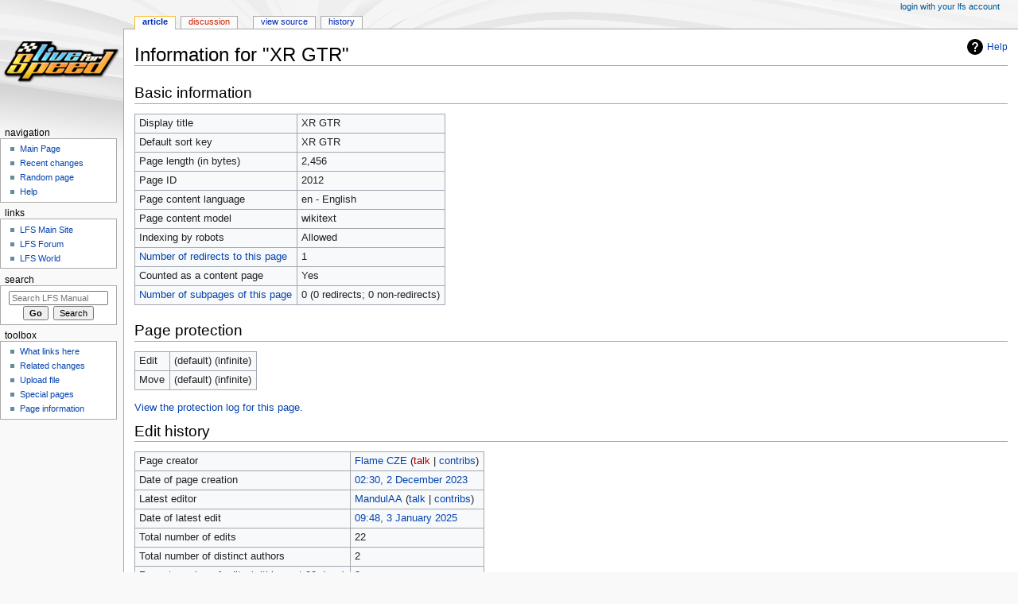

--- FILE ---
content_type: text/html; charset=UTF-8
request_url: https://en.lfsmanual.net/index.php?title=XR_GTR&action=info
body_size: 4806
content:
<!DOCTYPE html>
<html class="client-nojs" lang="en" dir="ltr">
<head>
<meta charset="UTF-8"/>
<title>Information for "XR GTR" - LFS Manual</title>
<script>document.documentElement.className="client-js";RLCONF={"wgBreakFrames":!0,"wgSeparatorTransformTable":["",""],"wgDigitTransformTable":["",""],"wgDefaultDateFormat":"dmy","wgMonthNames":["","January","February","March","April","May","June","July","August","September","October","November","December"],"wgRequestId":"593b5e4d52d1db5b667671b7","wgCSPNonce":!1,"wgCanonicalNamespace":"","wgCanonicalSpecialPageName":!1,"wgNamespaceNumber":0,"wgPageName":"XR_GTR","wgTitle":"XR GTR","wgCurRevisionId":11179,"wgRevisionId":0,"wgArticleId":2012,"wgIsArticle":!1,"wgIsRedirect":!1,"wgAction":"info","wgUserName":null,"wgUserGroups":["*"],"wgCategories":[],"wgPageContentLanguage":"en","wgPageContentModel":"wikitext","wgRelevantPageName":"XR_GTR","wgRelevantArticleId":2012,"wgIsProbablyEditable":!1,"wgRelevantPageIsProbablyEditable":!1,"wgRestrictionEdit":[],"wgRestrictionMove":[]};RLSTATE={"site.styles":"ready","noscript":"ready","user.styles":"ready","user":"ready","user.options":
"loading","mediawiki.helplink":"ready","mediawiki.skinning.content.externallinks":"ready","skins.monobook.responsive":"ready"};RLPAGEMODULES=["site","mediawiki.page.startup","mediawiki.page.ready","skins.monobook.mobile"];</script>
<script>(RLQ=window.RLQ||[]).push(function(){mw.loader.implement("user.options@1hzgi",function($,jQuery,require,module){/*@nomin*/mw.user.tokens.set({"patrolToken":"+\\","watchToken":"+\\","csrfToken":"+\\"});
});});</script>
<link rel="stylesheet" href="/load.php?lang=en&amp;modules=mediawiki.helplink%7Cmediawiki.skinning.content.externallinks%7Cskins.monobook.responsive&amp;only=styles&amp;skin=monobook"/>
<script async="" src="/load.php?lang=en&amp;modules=startup&amp;only=scripts&amp;raw=1&amp;skin=monobook"></script>
<!--[if lt IE 9]><link rel="stylesheet" href="/skins/MonoBook/resources/screen-desktop.css?d010f" media="screen"/><![endif]-->
<meta name="ResourceLoaderDynamicStyles" content=""/>
<link rel="stylesheet" href="/load.php?lang=en&amp;modules=site.styles&amp;only=styles&amp;skin=monobook"/>
<meta name="generator" content="MediaWiki 1.35.0"/>
<meta name="robots" content="noindex,nofollow"/>
<meta name="viewport" content="width=device-width, initial-scale=1.0, user-scalable=yes, minimum-scale=0.25, maximum-scale=5.0"/>
<link rel="shortcut icon" href="/favicon.ico"/>
<link rel="search" type="application/opensearchdescription+xml" href="/opensearch_desc.php" title="LFS Manual (en)"/>
<link rel="EditURI" type="application/rsd+xml" href="https://en.lfsmanual.net/api.php?action=rsd"/>
<link rel="alternate" type="application/atom+xml" title="LFS Manual Atom feed" href="/index.php?title=Special:RecentChanges&amp;feed=atom"/>
<!--[if lt IE 9]><script src="/resources/lib/html5shiv/html5shiv.js"></script><![endif]-->
</head>
<body class="mediawiki ltr sitedir-ltr mw-hide-empty-elt ns-0 ns-subject page-XR_GTR rootpage-XR_GTR skin-monobook action-info skin-vector-legacy"><div id="globalWrapper"><div id="column-content"><div id="content" class="mw-body" role="main"><a id="top"></a><div class="mw-indicators mw-body-content">
<div id="mw-indicator-mw-helplink" class="mw-indicator"><a href="https://www.mediawiki.org/wiki/Special:MyLanguage/Page_information" target="_blank" class="mw-helplink">Help</a></div>
</div>
<h1 id="firstHeading" class="firstHeading" lang="en">Information for "XR GTR"</h1><div id="bodyContent" class="mw-body-content"><div id="siteSub">From LFS Manual</div><div id="contentSub" lang="en" dir="ltr"></div><div id="jump-to-nav"></div><a href="#column-one" class="mw-jump-link">Jump to navigation</a><a href="#searchInput" class="mw-jump-link">Jump to search</a><!-- start content --><div id="mw-content-text"><style>.mw-hiddenCategoriesExplanation { display: none; }</style>
<style>.mw-templatesUsedExplanation { display: none; }</style>
<h2 id="mw-pageinfo-header-basic"><span class="mw-headline" id="Basic_information">Basic information</span></h2>
<table class="wikitable mw-page-info">
<tr id="mw-pageinfo-display-title"><td style="vertical-align: top;">Display title</td><td>XR GTR</td></tr>
<tr id="mw-pageinfo-default-sort"><td style="vertical-align: top;">Default sort key</td><td>XR GTR</td></tr>
<tr id="mw-pageinfo-length"><td style="vertical-align: top;">Page length (in bytes)</td><td>2,456</td></tr>
<tr id="mw-pageinfo-article-id"><td style="vertical-align: top;">Page ID</td><td>2012</td></tr>
<tr><td style="vertical-align: top;">Page content language</td><td>en - English</td></tr>
<tr id="mw-pageinfo-content-model"><td style="vertical-align: top;">Page content model</td><td>wikitext</td></tr>
<tr id="mw-pageinfo-robot-policy"><td style="vertical-align: top;">Indexing by robots</td><td>Allowed</td></tr>
<tr><td style="vertical-align: top;"><a href="/index.php?title=Special:WhatLinksHere/XR_GTR&amp;hidelinks=1&amp;hidetrans=1" title="Special:WhatLinksHere/XR GTR">Number of redirects to this page</a></td><td>1</td></tr>
<tr id="mw-pageinfo-contentpage"><td style="vertical-align: top;">Counted as a content page</td><td>Yes</td></tr>
<tr><td style="vertical-align: top;"><a href="/wiki/Special:PrefixIndex/XR_GTR/" title="Special:PrefixIndex/XR GTR/">Number of subpages of this page</a></td><td>0 (0 redirects; 0 non-redirects)</td></tr>
</table>
<h2 id="mw-pageinfo-header-restrictions"><span class="mw-headline" id="Page_protection">Page protection</span></h2>
<table class="wikitable mw-page-info">
<tr id="mw-restriction-edit"><td style="vertical-align: top;">Edit</td><td>(default) (infinite)</td></tr>
<tr id="mw-restriction-move"><td style="vertical-align: top;">Move</td><td>(default) (infinite)</td></tr>
</table>
<a href="/index.php?title=Special:Log&amp;type=protect&amp;page=XR+GTR" title="Special:Log">View the protection log for this page.</a>
<h2 id="mw-pageinfo-header-edits"><span class="mw-headline" id="Edit_history">Edit history</span></h2>
<table class="wikitable mw-page-info">
<tr id="mw-pageinfo-firstuser"><td style="vertical-align: top;">Page creator</td><td><a href="/wiki/User:Flame_CZE" class="mw-userlink" title="User:Flame CZE"><bdi>Flame CZE</bdi></a> <span class="mw-usertoollinks">(<a href="/index.php?title=User_talk:Flame_CZE&amp;action=edit&amp;redlink=1" class="new mw-usertoollinks-talk" title="User talk:Flame CZE (page does not exist)">talk</a> | <a href="/wiki/Special:Contributions/Flame_CZE" class="mw-usertoollinks-contribs" title="Special:Contributions/Flame CZE">contribs</a>)</span></td></tr>
<tr id="mw-pageinfo-firsttime"><td style="vertical-align: top;">Date of page creation</td><td><a href="/index.php?title=XR_GTR&amp;oldid=7011" title="XR GTR">02:30, 2 December 2023</a></td></tr>
<tr id="mw-pageinfo-lastuser"><td style="vertical-align: top;">Latest editor</td><td><a href="/wiki/User:MandulAA" class="mw-userlink" title="User:MandulAA"><bdi>MandulAA</bdi></a> <span class="mw-usertoollinks">(<a href="/wiki/User_talk:MandulAA" class="mw-usertoollinks-talk" title="User talk:MandulAA">talk</a> | <a href="/wiki/Special:Contributions/MandulAA" class="mw-usertoollinks-contribs" title="Special:Contributions/MandulAA">contribs</a>)</span></td></tr>
<tr id="mw-pageinfo-lasttime"><td style="vertical-align: top;">Date of latest edit</td><td><a href="/index.php?title=XR_GTR&amp;oldid=11179" title="XR GTR">09:48, 3 January 2025</a></td></tr>
<tr id="mw-pageinfo-edits"><td style="vertical-align: top;">Total number of edits</td><td>22</td></tr>
<tr id="mw-pageinfo-authors"><td style="vertical-align: top;">Total number of distinct authors</td><td>2</td></tr>
<tr id="mw-pageinfo-recent-edits"><td style="vertical-align: top;">Recent number of edits (within past 90 days)</td><td>0</td></tr>
<tr id="mw-pageinfo-recent-authors"><td style="vertical-align: top;">Recent number of distinct authors</td><td>0</td></tr>
</table>
<h2 id="mw-pageinfo-header-properties"><span class="mw-headline" id="Page_properties">Page properties</span></h2>
<table class="wikitable mw-page-info">
<tr id="mw-pageinfo-templates"><td style="vertical-align: top;">Transcluded templates (13)</td><td><div class="mw-templatesUsedExplanation"><p>Templates used on this page:
</p></div><ul>
<li><a href="/wiki/Template:Abbr" title="Template:Abbr">Template:Abbr</a> (<a href="/index.php?title=Template:Abbr&amp;action=edit" title="Template:Abbr">view source</a>) </li><li><a href="/wiki/Template:Car_link" title="Template:Car link">Template:Car link</a> (<a href="/index.php?title=Template:Car_link&amp;action=edit" title="Template:Car link">view source</a>) </li><li><a href="/wiki/Template:Cars" title="Template:Cars">Template:Cars</a> (<a href="/index.php?title=Template:Cars&amp;action=edit" title="Template:Cars">view source</a>) </li><li><a href="/wiki/Template:Color" title="Template:Color">Template:Color</a> (<a href="/index.php?title=Template:Color&amp;action=edit" title="Template:Color">view source</a>) </li><li><a href="/wiki/Template:Convert" title="Template:Convert">Template:Convert</a> (<a href="/index.php?title=Template:Convert&amp;action=edit" title="Template:Convert">view source</a>) </li><li><a href="/wiki/Template:Infobox" title="Template:Infobox">Template:Infobox</a> (<a href="/index.php?title=Template:Infobox&amp;action=edit" title="Template:Infobox">view source</a>) </li><li><a href="/wiki/Template:Infobox_car" title="Template:Infobox car">Template:Infobox car</a> (<a href="/index.php?title=Template:Infobox_car&amp;action=edit" title="Template:Infobox car">view source</a>) </li><li><a href="/wiki/Template:Infobox_car/suspension" title="Template:Infobox car/suspension">Template:Infobox car/suspension</a> (<a href="/index.php?title=Template:Infobox_car/suspension&amp;action=edit" title="Template:Infobox car/suspension">view source</a>) </li><li><a href="/wiki/Template:LFS_version" title="Template:LFS version">Template:LFS version</a> (<a href="/index.php?title=Template:LFS_version&amp;action=edit" title="Template:LFS version">view source</a>) </li><li><a href="/wiki/Template:No_mark" title="Template:No mark">Template:No mark</a> (<a href="/index.php?title=Template:No_mark&amp;action=edit" title="Template:No mark">view source</a>) </li><li><a href="/wiki/Template:Plain_link" title="Template:Plain link">Template:Plain link</a> (<a href="/index.php?title=Template:Plain_link&amp;action=edit" title="Template:Plain link">view source</a>) </li><li><a href="/wiki/Template:Shared_repository_category" title="Template:Shared repository category">Template:Shared repository category</a> (<a href="/index.php?title=Template:Shared_repository_category&amp;action=edit" title="Template:Shared repository category">view source</a>) </li><li><a href="/wiki/Template:Yes_check" title="Template:Yes check">Template:Yes check</a> (<a href="/index.php?title=Template:Yes_check&amp;action=edit" title="Template:Yes check">view source</a>) </li></ul></td></tr>
</table>
</div><div class="printfooter">
Retrieved from "<a dir="ltr" href="https://en.lfsmanual.net/wiki/XR_GTR">https://en.lfsmanual.net/wiki/XR_GTR</a>"</div>
<div id="catlinks" class="catlinks catlinks-allhidden" data-mw="interface"></div><!-- end content --><div class="visualClear"></div></div></div><div class="visualClear"></div></div><div id="column-one" lang="en" dir="ltr"><h2>Navigation menu</h2><div role="navigation" class="portlet" id="p-cactions" aria-labelledby="p-cactions-label"><h3 id="p-cactions-label" lang="en" dir="ltr">Page actions</h3><div class="pBody"><ul lang="en" dir="ltr"><li id="ca-nstab-main" class="selected"><a href="/wiki/XR_GTR" title="View the content page [c]" accesskey="c">Article</a></li><li id="ca-talk" class="new"><a href="/index.php?title=Talk:XR_GTR&amp;action=edit&amp;redlink=1" rel="discussion" title="Discussion about the content page (page does not exist) [t]" accesskey="t">Discussion</a></li><li id="ca-viewsource"><a href="/index.php?title=XR_GTR&amp;action=edit" title="This page is protected.&#10;You can view its source [e]" accesskey="e">View source</a></li><li id="ca-history"><a href="/index.php?title=XR_GTR&amp;action=history" title="Past revisions of this page [h]" accesskey="h">History</a></li></ul></div></div><div role="navigation" class="portlet" id="p-cactions-mobile" aria-labelledby="p-cactions-mobile-label"><h3 id="p-cactions-mobile-label" lang="en" dir="ltr">Page actions</h3><div class="pBody"><ul lang="en" dir="ltr"><li id="ca-nstab-main-mobile" class="selected"><a href="/wiki/XR_GTR" title="Article">Article</a></li><li id="ca-talk-mobile" class="new"><a href="/index.php?title=Talk:XR_GTR&amp;action=edit&amp;redlink=1" rel="discussion" title=" (page does not exist)">Discussion</a></li><li id="ca-more"><a href="#p-cactions">More</a></li><li id="ca-tools"><a href="#p-tb" title="Toolbox">Toolbox</a></li><li id="ca-languages"><a href="#p-lang" title="In other languages">In other languages</a></li></ul></div></div><div role="navigation" class="portlet" id="p-personal" aria-labelledby="p-personal-label"><h3 id="p-personal-label" lang="en" dir="ltr">Personal tools</h3><div class="pBody"><ul lang="en" dir="ltr"><li id="pt-anon_oauth_login"><a href="/index.php?title=Special:OAuth2Client/redirect&amp;returnto=XR+GTR">Login with your LFS account</a></li></ul></div></div><div class="portlet" id="p-logo" role="banner"><a href="/wiki/Main_Page" class="mw-wiki-logo" title="Visit the main page"></a></div><div id="sidebar"><div role="navigation" class="portlet generated-sidebar" id="p-navigation" aria-labelledby="p-navigation-label"><h3 id="p-navigation-label" lang="en" dir="ltr">Navigation</h3><div class="pBody"><ul lang="en" dir="ltr"><li id="n-mainpage"><a href="/wiki/Main_Page" title="Visit the main page [z]" accesskey="z">Main Page</a></li><li id="n-recentchanges"><a href="/wiki/Special:RecentChanges" title="A list of recent changes in the wiki [r]" accesskey="r">Recent changes</a></li><li id="n-randompage"><a href="/wiki/Special:Random" title="Load a random page [x]" accesskey="x">Random page</a></li><li id="n-help"><a href="/wiki/Help:Contents" title="The place to find out">Help</a></li></ul></div></div><div role="navigation" class="portlet generated-sidebar" id="p-links" aria-labelledby="p-links-label"><h3 id="p-links-label" lang="en" dir="ltr">links</h3><div class="pBody"><ul lang="en" dir="ltr"><li id="n-LFS-Main-Site"><a href="https://www.lfs.net/" rel="nofollow">LFS Main Site</a></li><li id="n-LFS-Forum"><a href="https://www.lfs.net/forum" rel="nofollow">LFS Forum</a></li><li id="n-LFS-World"><a href="https://www.lfsworld.net/" rel="nofollow">LFS World</a></li></ul></div></div><div role="search" class="portlet" id="p-search"><h3 id="p-search-label" lang="en" dir="ltr"><label for="searchInput">Search</label></h3><div class="pBody" id="searchBody"><form action="/index.php" id="searchform"><input type="hidden" value="Special:Search" name="title"/><input type="search" name="search" placeholder="Search LFS Manual" title="Search LFS Manual [f]" accesskey="f" id="searchInput"/><input type="submit" name="go" value="Go" title="Go to a page with this exact name if it exists" id="searchGoButton" class="searchButton"/>  <input type="submit" name="fulltext" value="Search" title="Search the pages for this text" id="mw-searchButton" class="searchButton"/></form></div></div><div role="navigation" class="portlet" id="p-tb" aria-labelledby="p-tb-label"><h3 id="p-tb-label" lang="en" dir="ltr">Toolbox</h3><div class="pBody"><ul lang="en" dir="ltr"><li id="t-whatlinkshere"><a href="/wiki/Special:WhatLinksHere/XR_GTR" title="A list of all wiki pages that link here [j]" accesskey="j">What links here</a></li><li id="t-recentchangeslinked"><a href="/wiki/Special:RecentChangesLinked/XR_GTR" rel="nofollow" title="Recent changes in pages linked from this page [k]" accesskey="k">Related changes</a></li><li id="t-upload"><a href="https://upload.lfsmanual.net/wiki/Special:Upload" title="Upload files [u]" accesskey="u">Upload file</a></li><li id="t-specialpages"><a href="/wiki/Special:SpecialPages" title="A list of all special pages [q]" accesskey="q">Special pages</a></li><li id="t-info"><a href="/index.php?title=XR_GTR&amp;action=info" title="More information about this page">Page information</a></li></ul></div></div></div><a href="#sidebar" title="navigation" class="menu-toggle" id="sidebar-toggle"></a><a href="#p-personal" title="user tools" class="menu-toggle" id="p-personal-toggle"></a><a href="#globalWrapper" title="back to top" class="menu-toggle" id="globalWrapper-toggle"></a></div><!-- end of the left (by default at least) column --><div class="visualClear"></div><div id="footer" class="mw-footer" role="contentinfo" lang="en" dir="ltr"><div id="f-poweredbyico" class="footer-icons"><a href="https://www.mediawiki.org/"><img src="/resources/assets/poweredby_mediawiki_88x31.png" alt="Powered by MediaWiki" srcset="/resources/assets/poweredby_mediawiki_132x47.png 1.5x, /resources/assets/poweredby_mediawiki_176x62.png 2x" width="88" height="31" loading="lazy"/></a></div><ul id="f-list"><li id="privacy"><a href="/wiki/LFS_Manual:Privacy_policy" title="LFS Manual:Privacy policy">Privacy policy</a></li><li id="about"><a href="/wiki/LFS_Manual:About" title="LFS Manual:About">About LFS Manual</a></li><li id="disclaimer"><a href="/wiki/LFS_Manual:General_disclaimer" title="LFS Manual:General disclaimer">Disclaimers</a></li></ul></div></div>
<script>(RLQ=window.RLQ||[]).push(function(){mw.config.set({"wgBackendResponseTime":56});});</script><script defer src="https://static.cloudflareinsights.com/beacon.min.js/vcd15cbe7772f49c399c6a5babf22c1241717689176015" integrity="sha512-ZpsOmlRQV6y907TI0dKBHq9Md29nnaEIPlkf84rnaERnq6zvWvPUqr2ft8M1aS28oN72PdrCzSjY4U6VaAw1EQ==" data-cf-beacon='{"version":"2024.11.0","token":"78545cc1cb7f4141937a59f6596cc261","r":1,"server_timing":{"name":{"cfCacheStatus":true,"cfEdge":true,"cfExtPri":true,"cfL4":true,"cfOrigin":true,"cfSpeedBrain":true},"location_startswith":null}}' crossorigin="anonymous"></script>
</body></html>